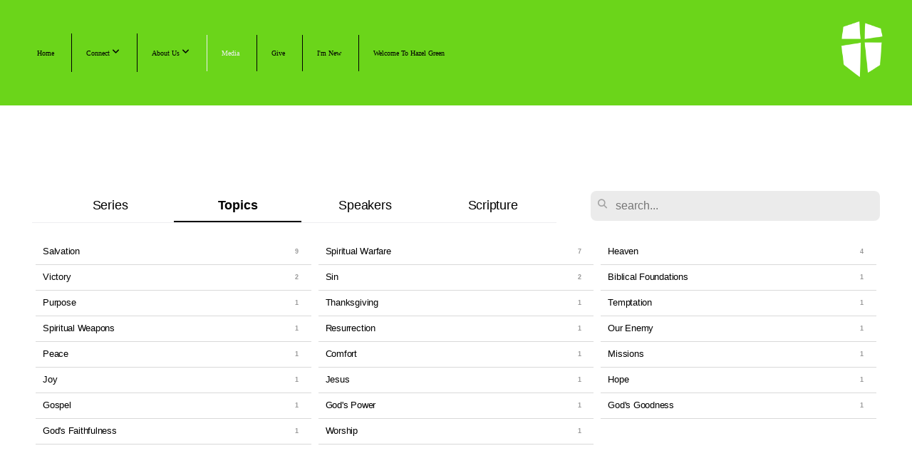

--- FILE ---
content_type: text/css
request_url: https://storage2.snappages.site/CDCSM7/assets/themes/46546/style1745523426.css
body_size: 1731
content:
.sp-button{font-family:"Nunito",Arial,"Helvetica Neue",Helvetica,sans-serif;font-weight:700;font-style:normal;font-size:1.7em;text-transform:capitalize;letter-spacing:-0.02em;border:2px solid;border-radius:50px}.sp-button:not(.extrude):not(.solid){background-color:transparent !important}body{background-color:#919191;background-repeat:repeat;background-attachment:scroll;background-size:auto;background-position:top center}#sp-wrapper{max-width:100%}#sp-content,#sp-footer{font-family:"metropolis",Arial,"Helvetica Neue",Helvetica,sans-serif;font-weight:400;font-size:1.2em;line-height:1.4em;letter-spacing:-0.02em}#sp-header{flex-wrap:wrap;box-sizing:border-box;background-color:#6bd51a;background-repeat:repeat-x;background-attachment:scroll;background-size:auto;background-position:bottom center;width:100%;display:flex;flex-direction:row-reverse;align-items:center;padding:30px;min-height:50px}#sp-header-wrapper{position:fixed;margin-top:0px;margin-left:0px;display:flex;flex-direction:column}#sp-header::before{content:'';order:1;flex-grow:1}#sp-logo{padding:0px;white-space:nowrap;order:0;color:#000000;font-family:"Amatic SC",Arial,"Helvetica Neue",Helvetica,sans-serif;font-weight:400;font-style:normal;font-size:6.6em;line-height:1em;text-transform:uppercase;letter-spacing:-0.07em;background-color:transparent}#sp-logo::before{display:inline-block;height:1em;content:''}#sp-bar{font-family:"metropolis",Arial,"Helvetica Neue",Helvetica,sans-serif;font-weight:400;font-size:1.2em;line-height:1.4em;letter-spacing:-0.02em;background-color:transparent;color:#CCC !important;width:100%;box-sizing:border-box;display:none;padding:10px 20px;min-height:50px;z-index:1201;left:0px;top:0px;border-bottom:1px solid}.sp-view-desktop #sp-bar-text{flex-grow:1}#sp-bar-social{font-size:18px;flex-grow:1;text-align:right}#sp-nav{padding:0px;box-sizing:border-box;order:2;color:#000000;background-color:#6bd51a}#sp-nav-links a:not(.sp-sub-nav a){font-family:"Bitter",Arial,"Helvetica Neue",Helvetica,sans-serif;font-weight:400;font-style:normal;font-size:1.6em;text-transform:uppercase;letter-spacing:0px;text-shadow:none}#sp-nav-links>ul>li>a:link,#sp-nav-links>ul>li>a:visited{color:#000000;padding:20px 20px;border-left:1px solid;box-sizing:border-box;width:100%}#sp-nav-links>ul>li.selected>a:link,#sp-nav-links>ul>li.selected>a:visited{color:#ecf0f1}#sp-nav-links>ul>li:first-of-type>a{border:none}#sp-nav-links>ul>li>a:hover{color:#ffffff}#sp-nav-button{color:#000000;order:1;box-shadow:0 0 0 10px #6bd51a,inset 0 0 0 100px #6bd51a}#sp-nav-links>ul>li>ul>li>a:hover{color:#FFF;background:#ffffff}#sp-nav-links>ul>li>ul{left:0px;right:unset}.sp-sub-nav{font-family:"metropolis",Arial,"Helvetica Neue",Helvetica,sans-serif;font-weight:400;font-size:1.2em;line-height:1.4em;letter-spacing:-0.02em}#sp-header.sticky.fixed{position:fixed !important;top:0px;right:0px;left:0px;padding:0px !important;min-height:0px;z-index:9999;box-shadow:0 0 15px rgba(0,0,0,0.5);-webkit-animation:sticky .3s;-moz-animation:sticky .3s;-ms-animation:sticky .3s;animation:sticky .3s}#sp-header.sticky.fixed #sp-bar,#sp-header.sticky.fixed #sp-logo{display:none}@keyframes sticky{from{opacity:0;top:-25px}to{opacity:1;top:0px}}@-moz-keyframes sticky{from{opacity:0;top:-25px}to{opacity:1;top:0px}}@-webkit-keyframes sticky{from{opacity:0;top:-25px}to{opacity:1;top:0px}}@-ms-keyframes sticky{from{opacity:0;top:-25px}to{opacity:1;top:0px}}.sp-view-mobile #sp-bar-text{display:none}.sp-view-mobile #sp-bar-social{text-align:center}body:not(.sp-view-desktop) #sp-header::before{content:'';flex-grow:1;order:1}.sp-view-mobile #sp-logo{font-size:4.95em}.sp-mobile-nav>ul>li,.sp-mobile-nav>.sp-sub-nav>li{font-family:"Bitter",Arial,"Helvetica Neue",Helvetica,sans-serif;font-weight:400;font-style:normal;font-size:1.6em;text-transform:uppercase;letter-spacing:0px;text-shadow:none}#sp-footer-brand{display:block}.sp-divider-block .sp-divider-holder{border-style:solid;border-width:1px;display:inline-block;width:100%;vertical-align:middle}.sp-section[data-dividers="true"] .sp-section-content>.sp-grid>.sp-row>.sp-col::before{border-style:solid;border-width:1px}.sp-icon-holder{color:#4c5758}.sp-image-title{font-family:"metropolis",Arial,"Helvetica Neue",Helvetica,sans-serif;font-weight:700;text-transform:uppercase;letter-spacing:0em}h1{font-family:"Francois One",Arial,"Helvetica Neue",Helvetica,sans-serif;font-weight:400;font-style:normal;font-size:5.6em;line-height:1em;text-transform:uppercase;letter-spacing:-0.04em}h2{font-family:"metropolis",Arial,"Helvetica Neue",Helvetica,sans-serif;font-weight:700;font-style:normal;font-size:4.3em;line-height:1em;text-transform:uppercase;letter-spacing:-0.03em}h3{font-family:"metropolis",Arial,"Helvetica Neue",Helvetica,sans-serif;font-weight:400;font-style:normal;font-size:2em;line-height:1em;text-transform:uppercase;letter-spacing:0em}#sp-content .sp-blog-post .h1,#sp-content .sp-blog-post .h2,#sp-content .sp-blog-post .h3{font-family:"metropolis",Arial,"Helvetica Neue",Helvetica,sans-serif;font-weight:400;font-size:1.2em;line-height:1.4em;letter-spacing:-0.02em}#sp-content .sp-blog-post h1{font-family:"metropolis",Arial,"Helvetica Neue",Helvetica,sans-serif;font-weight:400;font-size:1.2em;line-height:1.4em;letter-spacing:-0.02em;font-size:170%;line-height:1em}#sp-content .sp-blog-post h2{font-family:"metropolis",Arial,"Helvetica Neue",Helvetica,sans-serif;font-weight:400;font-size:1.2em;line-height:1.4em;letter-spacing:-0.02em;font-size:140%;line-height:1em}#sp-content .sp-blog-post h3{font-family:"metropolis",Arial,"Helvetica Neue",Helvetica,sans-serif;font-weight:400;font-size:1.2em;line-height:1.4em;letter-spacing:-0.02em;font-size:102%;line-height:1em}#sp-content .sp-blog-post:not(.sp-edit-page) .sp-heading-block:first-of-type h1{font-family:"metropolis",Arial,"Helvetica Neue",Helvetica,sans-serif;font-weight:700;font-style:normal;font-size:4.3em;line-height:1em;text-transform:uppercase;letter-spacing:-0.03em}#sp-content .sp-blog-post:not(.sp-edit-page) .sp-heading-block:first-of-type .h1{font-size:10px}#sp-content{color:#000000;background-color:#FFFFFF}.sp-scheme-0{color:#000000;background-color:#FFFFFF}.sp-scheme-0 a:not(.sp-button):link,.sp-scheme-0 a:not(.sp-button):visited{color:#6bd51a}.sp-scheme-0 a:not(.sp-button):hover{color:#5eb51c}.sp-scheme-0 .sp-button{color:#000000;background-color:#6bd51a}.sp-scheme-0 .sp-divider-block .sp-divider-holder{border-color:transparent;border-bottom-color:transparent}.sp-scheme-0 .sp-divider-border{border-color:transparent;border-bottom-color:transparent}.sp-section.sp-scheme-0[data-dividers="true"] .sp-section-content>.sp-grid>.sp-row>.sp-col{border-color:transparent;border-left-color:transparent}.sp-scheme-0 .sp-background-match-text{background-color:#000000}.sp-scheme-0 .sp-border-match-text{border-color:#000000}.sp-scheme-0 .sp-shadow-match-text{box-shadow-color:#000000}.sp-scheme-1{color:#FFFFFF;background-color:#73db1a}.sp-scheme-1 a:not(.sp-button):link,.sp-scheme-1 a:not(.sp-button):visited{color:#6bd51a}.sp-scheme-1 a:not(.sp-button):hover{color:#6bd51a}.sp-scheme-1 .sp-button{color:#FFFFFF;background-color:#4c5758}.sp-scheme-1 .sp-divider-block .sp-divider-holder{border-color:transparent;border-bottom-color:#ffffff}.sp-scheme-1 .sp-divider-border{border-color:transparent;border-bottom-color:#ffffff}.sp-section.sp-scheme-1[data-dividers="true"] .sp-section-content>.sp-grid>.sp-row>.sp-col{border-color:transparent;border-left-color:#ffffff}.sp-scheme-1 .sp-background-match-text{background-color:#FFFFFF}.sp-scheme-1 .sp-border-match-text{border-color:#FFFFFF}.sp-scheme-1 .sp-shadow-match-text{box-shadow-color:#FFFFFF}.sp-scheme-2{color:#FFFFFF;background-color:#77df26}.sp-scheme-2 a:not(.sp-button):link,.sp-scheme-2 a:not(.sp-button):visited{color:#4c5758}.sp-scheme-2 a:not(.sp-button):hover{color:#4c5758}.sp-scheme-2 .sp-button{color:#FFFFFF;background-color:#4c5758}.sp-scheme-2 .sp-divider-block .sp-divider-holder{border-color:transparent;border-bottom-color:#CCCCCC}.sp-scheme-2 .sp-divider-border{border-color:transparent;border-bottom-color:#CCCCCC}.sp-section.sp-scheme-2[data-dividers="true"] .sp-section-content>.sp-grid>.sp-row>.sp-col{border-color:transparent;border-left-color:#CCCCCC}.sp-scheme-2 .sp-background-match-text{background-color:#FFFFFF}.sp-scheme-2 .sp-border-match-text{border-color:#FFFFFF}.sp-scheme-2 .sp-shadow-match-text{box-shadow-color:#FFFFFF}.sp-scheme-3{color:#FFFFFF;background-color:#4c5758}.sp-scheme-3 a:not(.sp-button):link,.sp-scheme-3 a:not(.sp-button):visited{color:rgba(255,255,255,0.5)}.sp-scheme-3 a:not(.sp-button):hover{color:#27ae60}.sp-scheme-3 .sp-button{color:#FFFFFF;background-color:#27ae60}.sp-scheme-3 .sp-divider-block .sp-divider-holder{border-color:transparent;border-bottom-color:rgba(255,255,255,0.2)}.sp-scheme-3 .sp-divider-border{border-color:transparent;border-bottom-color:rgba(255,255,255,0.2)}.sp-section.sp-scheme-3[data-dividers="true"] .sp-section-content>.sp-grid>.sp-row>.sp-col{border-color:transparent;border-left-color:rgba(255,255,255,0.2)}.sp-scheme-3 .sp-icon-holder{color:#4c5758}.sp-scheme-3 .sp-background-match-text{background-color:#FFFFFF}.sp-scheme-3 .sp-border-match-text{border-color:#FFFFFF}.sp-scheme-3 .sp-shadow-match-text{box-shadow-color:#FFFFFF}.sp-scheme-4{color:#000000;background-color:#FFFFFF}.sp-scheme-4 a:not(.sp-button):link,.sp-scheme-4 a:not(.sp-button):visited{color:#4c5758}.sp-scheme-4 a:not(.sp-button):hover{color:#000000}.sp-scheme-4 .sp-button{color:#000000;background-color:#000000}.sp-scheme-4 .sp-divider-block .sp-divider-holder{border-color:transparent;border-bottom-color:#CCCCCC}.sp-scheme-4 .sp-divider-border{border-color:transparent;border-bottom-color:#CCCCCC}.sp-section.sp-scheme-4[data-dividers="true"] .sp-section-content>.sp-grid>.sp-row>.sp-col{border-color:transparent;border-left-color:#CCCCCC}.sp-scheme-4 .sp-icon-holder{color:#4c5758}.sp-scheme-4 .sp-background-match-text{background-color:#000000}.sp-scheme-4 .sp-border-match-text{border-color:#000000}.sp-scheme-4 .sp-shadow-match-text{box-shadow-color:#000000}.sp-scheme-5{color:#000000;background-color:#FFFFFF}.sp-scheme-5 a:not(.sp-button):link,.sp-scheme-5 a:not(.sp-button):visited{color:#4c5758}.sp-scheme-5 a:not(.sp-button):hover{color:#000000}.sp-scheme-5 .sp-button{color:#000000;background-color:#000000}.sp-scheme-5 .sp-divider-block .sp-divider-holder{border-color:transparent;border-bottom-color:#CCCCCC}.sp-scheme-5 .sp-divider-border{border-color:transparent;border-bottom-color:#CCCCCC}.sp-section.sp-scheme-5[data-dividers="true"] .sp-section-content>.sp-grid>.sp-row>.sp-col{border-color:transparent;border-left-color:#CCCCCC}.sp-scheme-5 .sp-icon-holder{color:#4c5758}.sp-scheme-5 .sp-background-match-text{background-color:#000000}.sp-scheme-5 .sp-border-match-text{border-color:#000000}.sp-scheme-5 .sp-shadow-match-text{box-shadow-color:#000000}.sp-scheme-6{color:#000000;background-color:#66cc00}.sp-scheme-6 a:not(.sp-button):link,.sp-scheme-6 a:not(.sp-button):visited{color:#66cc00}.sp-scheme-6 a:not(.sp-button):hover{color:#54a404}.sp-scheme-6 .sp-button{color:#ffffff;background-color:#66cc00}.sp-scheme-6 .sp-divider-block .sp-divider-holder{border-color:transparent;border-bottom-color:#66cc00}.sp-scheme-6 .sp-divider-border{border-color:transparent;border-bottom-color:#66cc00}.sp-section.sp-scheme-6[data-dividers="true"] .sp-section-content>.sp-grid>.sp-row>.sp-col{border-color:transparent;border-left-color:#66cc00}.sp-scheme-6 .sp-icon-holder{color:#66cc00}.sp-scheme-6 .sp-background-match-text{background-color:#000000}.sp-scheme-6 .sp-border-match-text{border-color:#000000}.sp-scheme-6 .sp-shadow-match-text{box-shadow-color:#000000}